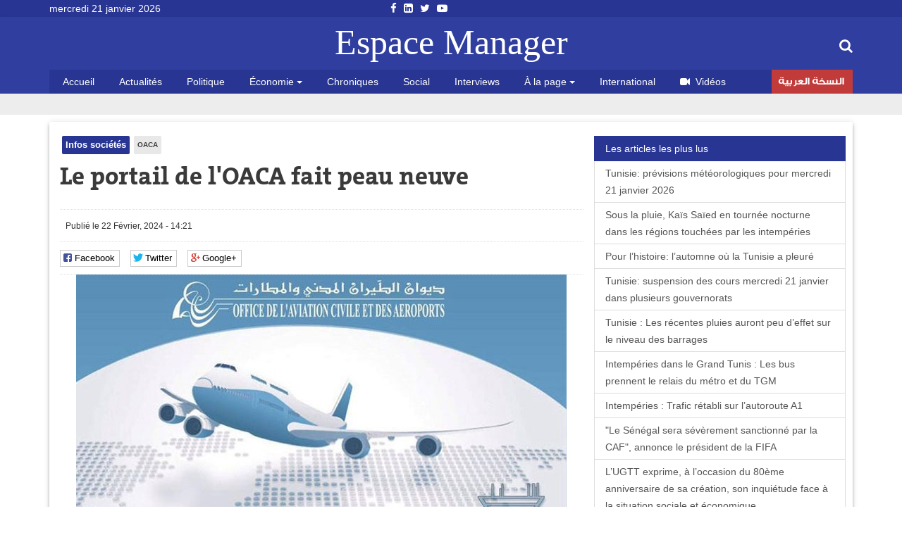

--- FILE ---
content_type: text/html; charset=utf-8
request_url: https://www.espacemanager.com/le-portail-de-loaca-fait-peau-neuve.html
body_size: 9747
content:
<!DOCTYPE html>
<html lang="fr" dir="ltr">
<head>
<title>Le portail de l'OACA fait peau neuve</title>
<meta http-equiv="Content-Type" content="text/html; charset=utf-8" />
<script src="https://www.google.com/recaptcha/api.js?hl=fr" async="async" defer="defer"></script>
<meta property="og:image" content="https://www.espacemanager.com/sites/default/files/oaca_portail.jpg" />
<link rel="shortcut icon" href="https://www.espacemanager.com/sites/all/themes/journal/favicon.ico" type="image/vnd.microsoft.icon" />
<meta name="description" content="L’Office de l’Aviation Civile et des Aéroports (OACA) a lancé, aujourd’hui, un nouveau portail qui comprend 7 sites annexes relatifs à ses aéroports, permettant un accès aux horaires des dessertes et" />
<meta property="og:site_name" content="Espace Manager" />
<meta property="og:type" content="article" />
<meta property="og:url" content="https://www.espacemanager.com/le-portail-de-loaca-fait-peau-neuve.html" />
<meta property="og:title" content="Le portail de l&#039;OACA fait peau neuve" />
<meta property="og:description" content="L’Office de l’Aviation Civile et des Aéroports (OACA) a lancé, aujourd’hui, un nouveau portail qui comprend 7 sites annexes relatifs à ses aéroports, permettant un accès aux horaires des dessertes et" />
<meta name="twitter:card" content="summary" />
<meta name="twitter:url" content="https://www.espacemanager.com/le-portail-de-loaca-fait-peau-neuve.html" />
<meta name="twitter:title" content="Le portail de l&#039;OACA fait peau neuve" />
<meta name="twitter:description" content="L’Office de l’Aviation Civile et des Aéroports (OACA) a lancé, aujourd’hui, un nouveau portail qui comprend 7 sites annexes relatifs à ses aéroports, permettant un accès aux horaires des dessertes et" />
<meta property="fb:app_id" content="534386089917286" />
<meta property="article:publisher" content="https://www.facebook.com/espacemanager" />
<meta property="og:site_name" content="Espacemanager"/>
<meta property="og:type" content="article"> 
<meta name="viewport" content="width=device-width, initial-scale=1.0">

<style>
@import url("https://www.espacemanager.com/sites/all/modules/scald/modules/fields/mee/css/editor-global.css?t98b1g");
</style>
<style>
@import url("https://www.espacemanager.com/sites/default/files/honeypot/honeypot.css?t98b1g");
</style>
<link type="text/css" rel="stylesheet" href="https://maxcdn.bootstrapcdn.com/font-awesome/4.7.0/css/font-awesome.min.css" media="all" />
<style>
@import url("https://www.espacemanager.com/sites/all/themes/journal/css/social.css?t98b1g");
</style>
<link type="text/css" rel="stylesheet" href="https://cdn.jsdelivr.net/bootstrap/3.3.7/css/bootstrap.min.css" media="all" />
<style>
@import url("https://www.espacemanager.com/sites/all/themes/journal/css/style.css?t98b1g");
</style>
  <!-- HTML5 element support for IE6-8 -->
  <!--[if lt IE 9]>
    <script src="//html5shiv.googlecode.com/svn/trunk/html5.js"></script>
  <![endif]-->
<script src="//code.jquery.com/jquery-3.1.1.min.js"></script>
<script>window.jQuery || document.write("<script src='/sites/all/modules/contrib/jquery_update/replace/jquery/3.1/jquery.min.js'>\x3C/script>")</script>
<script src="https://www.espacemanager.com/misc/jquery-extend-3.4.0.js?v=3.1.1"></script>
<script src="https://www.espacemanager.com/misc/jquery-html-prefilter-3.5.0-backport.js?v=3.1.1"></script>
<script src="https://www.espacemanager.com/misc/jquery.once.js?v=1.2"></script>
<script>var googletag = googletag || {};
googletag.cmd = googletag.cmd || [];
googletag.slots = googletag.slots || {};</script>
<script src="https://www.googletagservices.com/tag/js/gpt.js"></script>
<script src="https://www.espacemanager.com/misc/drupal.js?t98b1g"></script>
<script src="//code.jquery.com/ui/1.10.2/jquery-ui.min.js"></script>
<script>window.jQuery.ui || document.write("<script src='/sites/all/modules/contrib/jquery_update/replace/ui/ui/minified/jquery-ui.min.js'>\x3C/script>")</script>
<script src="https://www.espacemanager.com/misc/ui/jquery.ui.position-1.13.0-backport.js?v=1.10.2"></script>
<script>googletag.slots["leaderboard"] = googletag.defineSlot("/99361613/Leaderboard", [1000, 300], "dfp-ad-leaderboard")
  .addService(googletag.pubads());</script>
<script src="https://www.espacemanager.com/sites/all/modules/contrib/jquery_update/replace/ui/external/jquery.cookie.js?v=67fb34f6a866c40d0570"></script>
<script src="https://www.espacemanager.com/sites/all/modules/contrib/jquery_update/replace/jquery.form/4/jquery.form.min.js?v=4.2.1"></script>
<script>googletag.slots["halfage"] = googletag.defineSlot("/99361613/halfpage", [300, 600], "dfp-ad-halfage")
  .addService(googletag.pubads());</script>
<script>googletag.slots["square"] = googletag.defineSlot("/99361613/Square", [300, 250], "dfp-ad-square")
  .addService(googletag.pubads())
  .set("adsense_ad_types", "text_image");</script>
<script src="https://www.espacemanager.com/misc/ajax.js?v=7.91"></script>
<script src="https://cdn.jsdelivr.net/bootstrap/3.3.7/js/bootstrap.min.js"></script>
<script>googletag.cmd.push(function() {
  googletag.pubads().enableAsyncRendering();
  googletag.pubads().enableSingleRequest();
  googletag.pubads().collapseEmptyDivs();
});

googletag.enableServices();</script>
<script src="https://www.espacemanager.com/sites/default/files/languages/fr_afpITPL0DNjuH8sqNpjrwZxx2T81Q3ank2Kix5hHGZw.js?t98b1g"></script>
<script src="https://www.espacemanager.com/sites/all/modules/scald/modules/providers/scald_image/scald_image.js?t98b1g"></script>
<script src="https://www.espacemanager.com/sites/all/modules/contrib/captcha/captcha.js?t98b1g"></script>
<script src="https://www.espacemanager.com/sites/all/modules/custom/devise/js/jquery.currency.js?t98b1g"></script>
<script src="https://www.espacemanager.com/sites/all/modules/custom/devise/js/jquery.currency.localization.en_US.js?t98b1g"></script>
<script>jQuery(document).ready(function(){
		  			    var popular = [
        "EUR", "USD", "RUB", "JPY", "GBP","TND",
    ];
		
		  jQuery("#currency-widget").currency({
	         // Popular currenices
        fromPopular: popular,
        // Popular currenices
        toPopular: popular,
			  copyright: false,
			   quantity: 1,
        // Currency exchange from
        from: "EUR",
        // Currency exchange to
        to: "TND",
        // The number of digits after the decimal point
        decimals: 4,
        // Disable loading image
        loadingImage: false,
			  
		  });
		  
		  
		  
		  });</script>
<script src="https://www.espacemanager.com/sites/all/modules/contrib/search_autocomplete/js/jquery.autocomplete.js?t98b1g"></script>
<script src="https://www.espacemanager.com/misc/textarea.js?v=7.91"></script>
<script src="https://www.espacemanager.com/sites/all/themes/bootstrap/js/misc/_progress.js?v=7.91"></script>
<script src="https://www.espacemanager.com/sites/all/modules/contrib/ajax_comments/ajax_comments.js?t98b1g"></script>
<script src="https://cdnjs.cloudflare.com/ajax/libs/jquery.lazyloadxt/1.0.5/jquery.lazyloadxt.min.js"></script>
<script src="https://cdnjs.cloudflare.com/ajax/libs/bootstrap-validator/0.4.5/js/bootstrapvalidator.min.js"></script>
<script src="https://www.espacemanager.com/sites/all/themes/journal/js/custom.js?t98b1g"></script>
<script src="https://www.espacemanager.com/sites/all/themes/journal/js/social.js?t98b1g"></script>
<script>jQuery.extend(Drupal.settings, {"basePath":"\/","pathPrefix":"","setHasJsCookie":0,"ajaxPageState":{"theme":"journal","theme_token":"QKqv2PuTciJrpHpMjQqUkmij8RTtMB02e1_pR53cgIA","jquery_version":"3.1","js":{"sites\/all\/modules\/addthis\/addthis.js":1,"\/\/code.jquery.com\/jquery-3.1.1.min.js":1,"0":1,"misc\/jquery-extend-3.4.0.js":1,"misc\/jquery-html-prefilter-3.5.0-backport.js":1,"misc\/jquery.once.js":1,"1":1,"https:\/\/www.googletagservices.com\/tag\/js\/gpt.js":1,"misc\/drupal.js":1,"\/\/code.jquery.com\/ui\/1.10.2\/jquery-ui.min.js":1,"2":1,"misc\/ui\/jquery.ui.position-1.13.0-backport.js":1,"3":1,"sites\/all\/modules\/contrib\/jquery_update\/replace\/ui\/external\/jquery.cookie.js":1,"sites\/all\/modules\/contrib\/jquery_update\/replace\/jquery.form\/4\/jquery.form.min.js":1,"4":1,"5":1,"misc\/ajax.js":1,"https:\/\/cdn.jsdelivr.net\/bootstrap\/3.3.7\/js\/bootstrap.min.js":1,"6":1,"public:\/\/languages\/fr_afpITPL0DNjuH8sqNpjrwZxx2T81Q3ank2Kix5hHGZw.js":1,"sites\/all\/modules\/scald\/modules\/providers\/scald_image\/scald_image.js":1,"sites\/all\/modules\/contrib\/captcha\/captcha.js":1,"sites\/all\/modules\/custom\/devise\/js\/jquery.currency.js":1,"sites\/all\/modules\/custom\/devise\/js\/jquery.currency.localization.en_US.js":1,"7":1,"sites\/all\/modules\/contrib\/search_autocomplete\/js\/jquery.autocomplete.js":1,"misc\/textarea.js":1,"sites\/all\/themes\/bootstrap\/js\/misc\/_progress.js":1,"sites\/all\/modules\/contrib\/ajax_comments\/ajax_comments.js":1,"https:\/\/cdnjs.cloudflare.com\/ajax\/libs\/jquery.lazyloadxt\/1.0.5\/jquery.lazyloadxt.min.js":1,"https:\/\/cdnjs.cloudflare.com\/ajax\/libs\/bootstrap-validator\/0.4.5\/js\/bootstrapvalidator.min.js":1,"sites\/all\/themes\/journal\/js\/custom.js":1,"sites\/all\/themes\/journal\/js\/social.js":1},"css":{"sites\/all\/modules\/scald\/modules\/fields\/mee\/css\/editor-global.css":1,"public:\/\/honeypot\/honeypot.css":1,"https:\/\/maxcdn.bootstrapcdn.com\/font-awesome\/4.7.0\/css\/font-awesome.min.css":1,"sites\/all\/themes\/journal\/css\/social.css":1,"https:\/\/cdn.jsdelivr.net\/bootstrap\/3.3.7\/css\/bootstrap.min.css":1,"sites\/all\/themes\/journal\/css\/style.css":1}},"video_filter":{"url":{"ckeditor":"\/video_filter\/dashboard\/ckeditor"},"instructions_url":"\/video_filter\/instructions","modulepath":"sites\/all\/modules\/contrib\/video_filter"},"better_exposed_filters":{"views":{"popular":{"displays":{"populaires":{"filters":[]}}},"frontpage":{"displays":{"fil_actu":{"filters":[]},"block_tags":{"filters":[]},"block_related":{"filters":[]}}}}},"search_autocomplete":{"form3":{"selector":"#edit-search-block-form--2","minChars":"2","max_sug":"10","type":"internal","datas":"https:\/\/www.espacemanager.com\/search_autocomplete\/autocomplete\/3\/","fid":"3","theme":"minimal","auto_submit":"1","auto_redirect":"1"}},"urlIsAjaxTrusted":{"\/le-portail-de-loaca-fait-peau-neuve.html":true,"\/system\/ajax":true,"\/comment\/reply\/118779":true},"ajax":{"edit-ajax-comments-reply-form-118779-0-0":{"callback":"ajax_comments_submit_js","wrapper":"ajax-comments-reply-form-118779-0-0","method":"replaceWith","effect":"fade","event":"mousedown","keypress":true,"prevent":"click","url":"\/system\/ajax","submit":{"_triggering_element_name":"op","_triggering_element_value":"Enregistrer"}}},"bootstrap":{"anchorsFix":"0","anchorsSmoothScrolling":"0","formHasError":1,"popoverEnabled":1,"popoverOptions":{"animation":1,"html":0,"placement":"right","selector":"","trigger":"click","triggerAutoclose":1,"title":"","content":"","delay":0,"container":"body"},"tooltipEnabled":1,"tooltipOptions":{"animation":1,"html":0,"placement":"auto left","selector":"","trigger":"hover focus","delay":0,"container":"body"}}});</script>
<!-- Global site tag (gtag.js) - Google Analytics -->
<script async src="https://www.googletagmanager.com/gtag/js?id=UA-2748545-1"></script>
<script>
  window.dataLayer = window.dataLayer || [];
  function gtag(){dataLayer.push(arguments);}
  gtag('js', new Date());

  gtag('config', 'UA-2748545-1');
</script>

</head>
<body>
    <div id="page" class="full">
         <header id="header">
      <div class="middle2">
         <div class="row clear">
              <div class="region region-header">
    <section id="block-topheader-topheader" class="block block-topheader clearfix">
        <div class='col-md-3 today'>mercredi 21 janvier 2026</div><div class='col-md-3 social-top'><ul class="social-m"><li class="first leaf"><a href="https://fr-fr.facebook.com/espacemanager/"><i class="fa fa-facebook"></i></a></li>
<li class="leaf"><a href="https://#"><i class="fa fa-linkedin-square"></i></a></li>
<li class="leaf"><a href="https://twitter.com/espacemanager?lang=fr"><i class="fa fa-twitter"></i></a></li>
<li class="last leaf"><a href="https://www.youtube.com/channel/UCu6Tu_RlkABQ9kgDq-hVlQw"><i class="fa fa-youtube-play"></i></a></li>
</ul></div></section>  </div>
		
         </div>
      </div>
      <div class="navbar-inner">
         <div class="row clear mainnav">
                        <div class="logo">
               <a href="/">
                  Espace Manager
               </a>
            </div>
                          <div class="region region-search">
    <section id="moteur" class="troc-search navbar-collapse collapse">
        <form class="form-search content-search form-search content-search" action="/le-portail-de-loaca-fait-peau-neuve.html" method="post" id="search-block-form" accept-charset="UTF-8"><div><div class="search-box">
   
    <div class="input-append"><input title="Indiquer les termes à rechercher" placeholder="Mot clé, ex: loi de finances 2018, Youssef Chahed" class="form-control form-text" type="text" id="edit-search-block-form--2" name="search_block_form" value="" size="15" maxlength="128" /><span class="icon-magnifier search-icon"><i class="fa fa-search" aria-hidden="true"></i></span></div><div class="form-actions form-wrapper form-group" id="edit-actions--2"><button class="element-invisible btn btn-primary form-submit" type="submit" id="edit-submit" name="op" value="Rechercher">Rechercher</button>
</div><input type="hidden" name="form_build_id" value="form-jE3DFp03didvV3NrZjXM1IeovdmGuGJ-Rv5Y6uOCzRc" />
<input type="hidden" name="form_id" value="search_block_form" />
</div>
</div></form></section>  </div>
                          <div class="region region-navigation">
    <nav id="menu" class="main-menu">
<ul class="sf-menu"><li class="first leaf"><a href="/" rel="nofollow" class="accueil">Accueil</a></li>
<li class="leaf"><a href="/actualites.html">Actualités</a></li>
<li class="leaf"><a href="/politique.html">Politique</a></li>
<li class="expanded dropdown"><a href="/economie" class="dropdown-toggle" data-toggle="dropdown">Économie <span class="caret"></span></a><ul class="dropdown-menu"><li class="first leaf"><a href="/finance.html">Finance</a></li>
<li class="leaf"><a href="/infos-societes.html">Infos sociétés</a></li>
<li class="leaf"><a href="/macro.html">Macro</a></li>
<li class="last leaf"><a href="/marketing.html">Marketing</a></li>
</ul></li>
<li class="leaf"><a href="/chroniques.html">Chroniques</a></li>
<li class="leaf"><a href="/social.html">Social</a></li>
<li class="leaf"><a href="/interviews.html">Interviews</a></li>
<li class="expanded dropdown"><a href="http://#" class="dropdown-toggle" data-toggle="dropdown">À la page <span class="caret"></span></a><ul class="dropdown-menu"><li class="first leaf"><a href="/auto.html">Auto</a></li>
<li class="leaf"><a href="/communiques.html">Communiqués</a></li>
<li class="leaf"><a href="/divers.html">Divers</a></li>
<li class="leaf"><a href="/high-tech.html">High Tech</a></li>
<li class="last leaf"><a href="/sport.html">Sport</a></li>
</ul></li>
<li class="leaf"><a href="/international.html">International</a></li>
<li class="leaf"><a href="/videos.html" id="fa fa-video-camera"><i class="fa fa-video-camera"></i>Vidéos</a></li>
<li class="last leaf arabe"><a href="https://ar.espacemanager.com/" target="_blank">النسخة العربية</a></li>
</ul></nav>

  </div>
         </div>
      </div>
   </header>
      <div class="clear">
        <div class="region region-leaderboard">
    <section id="block-dfp-leaderboard" class="block block-dfp clearfix">
        <div id="dfp-ad-leaderboard-wrapper" class="dfp-tag-wrapper">
<div  id="dfp-ad-leaderboard" class="dfp-tag-wrapper">
    <script type="text/javascript">
    googletag.cmd.push(function() {
      googletag.display("dfp-ad-leaderboard");
    });
  </script>
</div>
</div></section>  </div>
         </div>
   <div class="row clear">
            <div class="bannver">
         <div id="dfloatban">
                     </div>
      </div>
            <div class="page-content-articles mdl-shadow mdl-corner">
         <div class="row clearfix page-interne">
                                                    <div class="article_normal col-lg-9 col-md-9 col-sm-12 col-xs-12 no-padding">
   <article>
   
            <div class="">
      <ul class="tags">
	<li class="first-tag"><a href="/infos-societes.html">Infos sociétés</a></li>
			  <li><a href="/oaca.html">OACA</a></li>
	</ul></div>
            <div class="">
         <h1 class="tt32">Le portail de l&#039;OACA fait peau neuve</h1>
      </div>
      <div class="clear">
                  <div class="entry-meta">
            <span class="published"><i class="icon-time first-i"></i>Publié le 22 Février, 2024 - 14:21 </span> 
         </div>
         <div class="meta">
            <div class="social-likes" data-url="https://www.espacemanager.com/le-portail-de-loaca-fait-peau-neuve.html" data-title="Le portail de l'OACA fait peau neuve">
               <div class="facebook" title="Share link on Facebook">Facebook</div>
               <div class="twitter" data-via="espacemanager" data-related="EM" title="Share link on Twitter">Twitter</div>
	       <div class="plusone" title="Share link on Google+">Google+</div>
            </div>
         </div>
                  <!--div class="pub160">
	    <ins data-revive-zoneid="3" data-revive-ct0="{clickurl_enc}" data-revive-id="4f8c45ad966af6bdb6bf40382fb16e60"></ins>
	    <script async src="//ads.espacemanager.com/www/delivery/asyncjs.php"></script>
         </div>-->
      </div>
      <div class="posts">
                                                                                 <center><img class="img-responsive" data-src="/sites/default/files/oaca_portail.jpg" alt="Le portail de l&#039;OACA fait peau neuve" /></center>
                           <div class="field field-name-body field-type-text-with-summary field-label-hidden"><div class="field-items"><div class="field-item even"><p class="rtejustify">L’Office de l’Aviation Civile et des Aéroports (OACA) a lancé, aujourd’hui, un nouveau portail qui comprend 7 sites annexes relatifs à ses aéroports, permettant un accès aux horaires des dessertes et aux procédures de voyage ainsi qu’à toutes les informations portant sur la spécificité de chaque aéroport et aux cartes interactives, selon un communiqué publié par l’OACA.</p>
<p class="rtejustify">Ce nouveau portail, disponible sur son site <a href="http://www.oaca.nat.tn">http://www.oaca.nat.tn</a>, comprend aussi un site principal pour faire connaitre les projets de l’Office et trois autres sites professionnels qui concernent la navigation, la sécurité aéronautique et l’aviation civile.</p>
<p class="rtejustify">Également, le portail offre un moult de nouveaux services, dont le paiement électronique pour le recouvrement des frais par les professionnels, la réservation et le paiement à l’avance du parking à l’aéroport Tunis-Carthage dans une première étape, et l’amélioration des services déjà fournis comme les appels d’offre et leurs résultats, et l’accès à l’information.</p>
<p class="rtejustify">Ce portail interactif, qui répond aux normes et spécifications requises, est une source d’informations précises utilisant une technologie et des mécanismes de pointe, gagnant en efficacité et en souplesse la diffusion de l’information.</p>
<p class="rtejustify">A noter que le lancement de ce portail s’inscrit dans le cadre de la stratégique de numérisation et du transport intelligent dans le domaine de l’aviation civile et des aéroports et le développement continu du système d’information et de communication.</p>
</div></div></div><div class="view view-frontpage view-id-frontpage view-display-id-block_related view-dom-id-08301d14547b22595013e5781fe1c6f3">
        
  
  
      <div class="view-content">
       <div class="list-group">
  <span class="list-group-item active">
   <i class="icon-paper-clip"></i> articles similaires 
  </span>
<a href="/aeroport-tunis-carthage-des-cartes-prepayees-pour-le-parking.html" class="list-group-item">Aéroport Tunis-Carthage : des cartes prépayées pour le parking</a>
<a href="/arret-des-poursuites-contre-abderrahmane-tlili-ancien-pdg-de-loaca.html" class="list-group-item">Arrêt des poursuites contre Abderrahmane Tlili, ancien PDG de l'OACA</a>
<a href="/trois-ans-de-prison-contre-quatre-anciens-responsables-de-loaca.html" class="list-group-item">Trois ans de prison contre quatre anciens responsables de l'OACA</a>
<a href="/tav-tunisie-renforce-ses-partenariats-vers-lexcellence-avec-loaca-et-la-dgac.html" class="list-group-item">TAV Tunisie renforce ses partenariats vers l'excellence avec l’OACA et la DGAC</a>
<a href="/habib-toumi-pdg-par-interim-de-loffice-de-laviation-civile-et-des-aeroports.html" class="list-group-item">Habib Toumi PDG par intérim de l'Office de l'Aviation Civile et des Aéroports</a>
</div>

 
    </div>
  
  
  
  
  
  
</div>         <div id="comments" class="blog-comment comment-wrapper comment-wrapper-nid-118779">
<h3 class="text-success">Votre commentaire</h3>
    <section class="col-md-7" id="comment-form-wrapper" class="well">
      <form class="comment-form ajax-comments-reply-form-118779-0-0 ajax-comments-form-add" id="ajax-comments-reply-form-118779-0-0" action="/comment/reply/118779" method="post" accept-charset="UTF-8"><div><div class="form-item form-item-name form-type-textfield form-group"> <label class="control-label" for="edit-name">Votre nom</label>
<input class="form-control form-text" type="text" id="edit-name" name="name" value="" size="30" maxlength="60" /></div><input type="hidden" name="form_build_id" value="form-s8wAh660manLd9HgA3D4FXzNHK9b5CbG7HpcVQf60x4" />
<input type="hidden" name="form_id" value="comment_node_article_form" />
<input type="hidden" name="honeypot_time" value="1769023732|83yifGV59HJ5D5YGAZ0VGpbOgnuxBo1N4BkVyzBvJXs" />
<div class="field-type-text field-name-field-adresse-mail field-widget-text-textfield form-wrapper form-group" id="edit-field-adresse-mail"><div id="field-adresse-mail-add-more-wrapper"><div class="form-item form-item-field-adresse-mail-und-0-value form-type-textfield form-group"> <label class="control-label" for="edit-field-adresse-mail-und-0-value">Adresse mail</label>
<input class="text-full form-control form-text" type="text" id="edit-field-adresse-mail-und-0-value" name="field_adresse_mail[und][0][value]" value="" size="60" maxlength="255" /></div></div></div><div class="form-item form-item-subject form-type-textfield form-group"> <label class="control-label" for="edit-subject">Objet</label>
<input class="form-control form-text" type="text" id="edit-subject" name="subject" value="" size="60" maxlength="64" /></div><div class="field-type-text-long field-name-comment-body field-widget-text-textarea form-wrapper form-group" id="edit-comment-body"><div id="comment-body-add-more-wrapper"><div class="form-item form-item-comment-body-und-0-value form-type-textarea form-group"> <label class="control-label" for="edit-comment-body-und-0-value">commentaire <span class="form-required" title="Ce champ est requis.">*</span></label>
<div class="form-textarea-wrapper resizable"><textarea class="text-full form-control form-textarea required" id="edit-comment-body-und-0-value" name="comment_body[und][0][value]" cols="60" rows="5"></textarea></div></div></div></div><div class="captcha"><input type="hidden" name="captcha_sid" value="489" />
<input type="hidden" name="captcha_token" value="4c2a8daabb6ed3976089a0815aa072cd" />
<input type="hidden" name="captcha_response" value="Google no captcha" />
<div class="g-recaptcha" data-sitekey="6LfFoCcTAAAAAA0RH2dh7gD_STa8fetlfd4kjTqy" data-theme="light" data-type="image"></div></div><div class="form-actions form-wrapper form-group" id="edit-actions"><button type="submit" id="edit-ajax-comments-reply-form-118779-0-0" name="op" value="Enregistrer" class="btn btn-success form-submit icon-before"><span class="icon glyphicon glyphicon-ok" aria-hidden="true"></span>
 Enregistrer</button>
</div><div class="url-textfield"><div class="form-item form-item-url form-type-textfield form-group"> <label class="control-label" for="edit-url">Leave this field blank</label>
<input autocomplete="off" class="form-control form-text" type="text" id="edit-url" name="url" value="" size="20" maxlength="128" /></div></div></div></form>    </section>
<section class="col-md-5"><div id="dfp-ad-halfage-wrapper" class="dfp-tag-wrapper">
<div  id="dfp-ad-halfage" class="dfp-tag-wrapper">
    <script type="text/javascript">
    googletag.cmd.push(function() {
      googletag.display("dfp-ad-halfage");
    });
  </script>
</div>
</div></section>
    <ul class="comments">
<div class="ajax-comment-wrapper ajax-comment-dummy-comment" style="display:none"><div class="form-item form-type-item form-group"></div></div></ul>
</div>      </div>
   </article>
</div>
            <div class="col-lg-3 col-md-3 col-sm-12 col-xs-12 sidebar">
		  <div class="region region-pave">
    <section id="block-dfp-square" class="block block-dfp clearfix">
        <div id="dfp-ad-square-wrapper" class="dfp-tag-wrapper">
<div  id="dfp-ad-square" class="dfp-tag-wrapper">
    <script type="text/javascript">
    googletag.cmd.push(function() {
      googletag.display("dfp-ad-square");
    });
  </script>
</div>
</div></section>  </div>
		  <div class="region region-most">
    <section id="block-views-popular-populaires" class="block block-views clearfix">
        <div class="view view-popular view-id-popular view-display-id-populaires view-dom-id-1d275192320c999a4a81d7e140b2a1af">
        
  
  
      <div class="view-content">
      <div class="list-group">
	<span class="list-group-item active">
		<i class="icon-pushpin"></i> Les articles les plus lus
	</span>
			<a href="/tunisie-previsions-meteorologiques-pour-mercredi-21-janvier-2026.html" class="list-group-item">Tunisie: prévisions météorologiques  pour mercredi 21 janvier 2026</a>
			<a href="/sous-la-pluie-kais-saied-en-tournee-nocturne-dans-les-regions-touchees-par-les-intemperies.html" class="list-group-item">Sous la pluie, Kaïs Saïed en tournée nocturne dans les régions touchées par les intempéries</a>
			<a href="/pour-lhistoire-lautomne-ou-la-tunisie-pleure.html" class="list-group-item">Pour l’histoire: l’automne où la Tunisie a pleuré</a>
			<a href="/tunisie-suspension-des-cours-mercredi-21-janvier-dans-plusieurs-gouvernorats.html" class="list-group-item">Tunisie: suspension des cours mercredi 21 janvier dans plusieurs gouvernorats</a>
			<a href="/tunisie-les-recentes-pluies-auront-peu-deffet-sur-le-niveau-des-barrages.html" class="list-group-item">Tunisie : Les récentes pluies auront peu d’effet sur le niveau des barrages</a>
			<a href="/intemperies-dans-le-grand-tunis-les-bus-prennent-le-relais-du-metro-et-du-tgm.html" class="list-group-item">Intempéries dans le Grand Tunis : Les bus prennent le relais du métro et du TGM</a>
			<a href="/intemperies-trafic-retabli-sur-lautoroute-a1.html" class="list-group-item">Intempéries : Trafic rétabli sur l’autoroute A1</a>
			<a href="/le-senegal-sera-severement-sanctionne-par-la-caf-annonce-le-president-de-la-fifa.html" class="list-group-item">"Le Sénégal sera sévèrement sanctionné par la CAF", annonce le président de la FIFA </a>
			<a href="/lugtt-exprime-loccasion-du-80eme-anniversaire-de-sa-creation-son-inquietude-face-la-situation.html" class="list-group-item">L’UGTT exprime, à l’occasion du 80ème anniversaire de sa création, son inquiétude face à la situation sociale et économique </a>
	</div>    </div>
  
  
  
  
  
  
</div></section>  </div>
            </div>
         </div>
      </div>
   </div>
   <footer id="footer">
      <div class="footer-middle">
         <div class="row clearfix">
              <div class="region region-footer">
    <section class="col-lg-2 block-menu-menu-espace-manager">
      <h4>Espace Manager</h4>
      <ul><li class="first leaf"><a href="/qui-sommes-nous.html">Qui sommes-nous ?</a></li>
<li class="leaf"><a href="/">Recever notre newsletter</a></li>
<li class="leaf"><a href="/kitmedia">Publicité</a></li>
<li class="leaf"><a href="/">Contact</a></li>
<li class="last leaf"><a href="/">Index Actualités</a></li>
</ul></section>
<section class="col-lg-10 block-menu-menu-nos-rubriques">
      <h4>Nos rubriques</h4>
      <ul class="nos-rubriques"><li class="first leaf"><a href="/actualites.html">Actualité Tunisie</a></li>
<li class="leaf"><a href="/auto.html">Auto</a></li>
<li class="leaf"><a href="/chroniques.html">Chroniques</a></li>
<li class="leaf"><a href="/communiques.html">Communiqués</a></li>
<li class="leaf"><a href="/divers.html">Divers</a></li>
<li class="leaf"><a href="/finance.html">Finance</a></li>
<li class="leaf"><a href="/high-tech.html">High tech</a></li>
<li class="leaf"><a href="/macro.html">Macro</a></li>
<li class="last leaf"><a href="/sport.html">Sport</a></li>
</ul></section>
  </div>
         </div>
      </div>
      <div class="footer-last">
         <div class="row clearfix">
              <div class="region region-copyright">
    <section id="block-menu-menu-social-icons" class="block block-menu clearfix">
        <ul class="social-m"><li class="first leaf"><a href="https://fr-fr.facebook.com/espacemanager/"><i class="fa fa-facebook"></i></a></li>
<li class="leaf"><a href="https://#"><i class="fa fa-linkedin-square"></i></a></li>
<li class="leaf"><a href="https://twitter.com/espacemanager?lang=fr"><i class="fa fa-twitter"></i></a></li>
<li class="last leaf"><a href="https://www.youtube.com/channel/UCu6Tu_RlkABQ9kgDq-hVlQw"><i class="fa fa-youtube-play"></i></a></li>
</ul></section><section id="block-copyright-copyright" class="block block-copyright clearfix">
        © 2007- 2026 Espace Manager Tous les droits réservés | F5´it with <i class="glyphicon glyphicon-heart"></i></section>  </div>
         </div>
      </div>
   </footer>
</div>
  <script src="https://www.espacemanager.com/sites/all/modules/addthis/addthis.js?t98b1g"></script>
</body>
</html>


--- FILE ---
content_type: text/html; charset=utf-8
request_url: https://www.google.com/recaptcha/api2/anchor?ar=1&k=6LfFoCcTAAAAAA0RH2dh7gD_STa8fetlfd4kjTqy&co=aHR0cHM6Ly93d3cuZXNwYWNlbWFuYWdlci5jb206NDQz&hl=fr&type=image&v=PoyoqOPhxBO7pBk68S4YbpHZ&theme=light&size=normal&anchor-ms=20000&execute-ms=30000&cb=hdoazoajrjpx
body_size: 49557
content:
<!DOCTYPE HTML><html dir="ltr" lang="fr"><head><meta http-equiv="Content-Type" content="text/html; charset=UTF-8">
<meta http-equiv="X-UA-Compatible" content="IE=edge">
<title>reCAPTCHA</title>
<style type="text/css">
/* cyrillic-ext */
@font-face {
  font-family: 'Roboto';
  font-style: normal;
  font-weight: 400;
  font-stretch: 100%;
  src: url(//fonts.gstatic.com/s/roboto/v48/KFO7CnqEu92Fr1ME7kSn66aGLdTylUAMa3GUBHMdazTgWw.woff2) format('woff2');
  unicode-range: U+0460-052F, U+1C80-1C8A, U+20B4, U+2DE0-2DFF, U+A640-A69F, U+FE2E-FE2F;
}
/* cyrillic */
@font-face {
  font-family: 'Roboto';
  font-style: normal;
  font-weight: 400;
  font-stretch: 100%;
  src: url(//fonts.gstatic.com/s/roboto/v48/KFO7CnqEu92Fr1ME7kSn66aGLdTylUAMa3iUBHMdazTgWw.woff2) format('woff2');
  unicode-range: U+0301, U+0400-045F, U+0490-0491, U+04B0-04B1, U+2116;
}
/* greek-ext */
@font-face {
  font-family: 'Roboto';
  font-style: normal;
  font-weight: 400;
  font-stretch: 100%;
  src: url(//fonts.gstatic.com/s/roboto/v48/KFO7CnqEu92Fr1ME7kSn66aGLdTylUAMa3CUBHMdazTgWw.woff2) format('woff2');
  unicode-range: U+1F00-1FFF;
}
/* greek */
@font-face {
  font-family: 'Roboto';
  font-style: normal;
  font-weight: 400;
  font-stretch: 100%;
  src: url(//fonts.gstatic.com/s/roboto/v48/KFO7CnqEu92Fr1ME7kSn66aGLdTylUAMa3-UBHMdazTgWw.woff2) format('woff2');
  unicode-range: U+0370-0377, U+037A-037F, U+0384-038A, U+038C, U+038E-03A1, U+03A3-03FF;
}
/* math */
@font-face {
  font-family: 'Roboto';
  font-style: normal;
  font-weight: 400;
  font-stretch: 100%;
  src: url(//fonts.gstatic.com/s/roboto/v48/KFO7CnqEu92Fr1ME7kSn66aGLdTylUAMawCUBHMdazTgWw.woff2) format('woff2');
  unicode-range: U+0302-0303, U+0305, U+0307-0308, U+0310, U+0312, U+0315, U+031A, U+0326-0327, U+032C, U+032F-0330, U+0332-0333, U+0338, U+033A, U+0346, U+034D, U+0391-03A1, U+03A3-03A9, U+03B1-03C9, U+03D1, U+03D5-03D6, U+03F0-03F1, U+03F4-03F5, U+2016-2017, U+2034-2038, U+203C, U+2040, U+2043, U+2047, U+2050, U+2057, U+205F, U+2070-2071, U+2074-208E, U+2090-209C, U+20D0-20DC, U+20E1, U+20E5-20EF, U+2100-2112, U+2114-2115, U+2117-2121, U+2123-214F, U+2190, U+2192, U+2194-21AE, U+21B0-21E5, U+21F1-21F2, U+21F4-2211, U+2213-2214, U+2216-22FF, U+2308-230B, U+2310, U+2319, U+231C-2321, U+2336-237A, U+237C, U+2395, U+239B-23B7, U+23D0, U+23DC-23E1, U+2474-2475, U+25AF, U+25B3, U+25B7, U+25BD, U+25C1, U+25CA, U+25CC, U+25FB, U+266D-266F, U+27C0-27FF, U+2900-2AFF, U+2B0E-2B11, U+2B30-2B4C, U+2BFE, U+3030, U+FF5B, U+FF5D, U+1D400-1D7FF, U+1EE00-1EEFF;
}
/* symbols */
@font-face {
  font-family: 'Roboto';
  font-style: normal;
  font-weight: 400;
  font-stretch: 100%;
  src: url(//fonts.gstatic.com/s/roboto/v48/KFO7CnqEu92Fr1ME7kSn66aGLdTylUAMaxKUBHMdazTgWw.woff2) format('woff2');
  unicode-range: U+0001-000C, U+000E-001F, U+007F-009F, U+20DD-20E0, U+20E2-20E4, U+2150-218F, U+2190, U+2192, U+2194-2199, U+21AF, U+21E6-21F0, U+21F3, U+2218-2219, U+2299, U+22C4-22C6, U+2300-243F, U+2440-244A, U+2460-24FF, U+25A0-27BF, U+2800-28FF, U+2921-2922, U+2981, U+29BF, U+29EB, U+2B00-2BFF, U+4DC0-4DFF, U+FFF9-FFFB, U+10140-1018E, U+10190-1019C, U+101A0, U+101D0-101FD, U+102E0-102FB, U+10E60-10E7E, U+1D2C0-1D2D3, U+1D2E0-1D37F, U+1F000-1F0FF, U+1F100-1F1AD, U+1F1E6-1F1FF, U+1F30D-1F30F, U+1F315, U+1F31C, U+1F31E, U+1F320-1F32C, U+1F336, U+1F378, U+1F37D, U+1F382, U+1F393-1F39F, U+1F3A7-1F3A8, U+1F3AC-1F3AF, U+1F3C2, U+1F3C4-1F3C6, U+1F3CA-1F3CE, U+1F3D4-1F3E0, U+1F3ED, U+1F3F1-1F3F3, U+1F3F5-1F3F7, U+1F408, U+1F415, U+1F41F, U+1F426, U+1F43F, U+1F441-1F442, U+1F444, U+1F446-1F449, U+1F44C-1F44E, U+1F453, U+1F46A, U+1F47D, U+1F4A3, U+1F4B0, U+1F4B3, U+1F4B9, U+1F4BB, U+1F4BF, U+1F4C8-1F4CB, U+1F4D6, U+1F4DA, U+1F4DF, U+1F4E3-1F4E6, U+1F4EA-1F4ED, U+1F4F7, U+1F4F9-1F4FB, U+1F4FD-1F4FE, U+1F503, U+1F507-1F50B, U+1F50D, U+1F512-1F513, U+1F53E-1F54A, U+1F54F-1F5FA, U+1F610, U+1F650-1F67F, U+1F687, U+1F68D, U+1F691, U+1F694, U+1F698, U+1F6AD, U+1F6B2, U+1F6B9-1F6BA, U+1F6BC, U+1F6C6-1F6CF, U+1F6D3-1F6D7, U+1F6E0-1F6EA, U+1F6F0-1F6F3, U+1F6F7-1F6FC, U+1F700-1F7FF, U+1F800-1F80B, U+1F810-1F847, U+1F850-1F859, U+1F860-1F887, U+1F890-1F8AD, U+1F8B0-1F8BB, U+1F8C0-1F8C1, U+1F900-1F90B, U+1F93B, U+1F946, U+1F984, U+1F996, U+1F9E9, U+1FA00-1FA6F, U+1FA70-1FA7C, U+1FA80-1FA89, U+1FA8F-1FAC6, U+1FACE-1FADC, U+1FADF-1FAE9, U+1FAF0-1FAF8, U+1FB00-1FBFF;
}
/* vietnamese */
@font-face {
  font-family: 'Roboto';
  font-style: normal;
  font-weight: 400;
  font-stretch: 100%;
  src: url(//fonts.gstatic.com/s/roboto/v48/KFO7CnqEu92Fr1ME7kSn66aGLdTylUAMa3OUBHMdazTgWw.woff2) format('woff2');
  unicode-range: U+0102-0103, U+0110-0111, U+0128-0129, U+0168-0169, U+01A0-01A1, U+01AF-01B0, U+0300-0301, U+0303-0304, U+0308-0309, U+0323, U+0329, U+1EA0-1EF9, U+20AB;
}
/* latin-ext */
@font-face {
  font-family: 'Roboto';
  font-style: normal;
  font-weight: 400;
  font-stretch: 100%;
  src: url(//fonts.gstatic.com/s/roboto/v48/KFO7CnqEu92Fr1ME7kSn66aGLdTylUAMa3KUBHMdazTgWw.woff2) format('woff2');
  unicode-range: U+0100-02BA, U+02BD-02C5, U+02C7-02CC, U+02CE-02D7, U+02DD-02FF, U+0304, U+0308, U+0329, U+1D00-1DBF, U+1E00-1E9F, U+1EF2-1EFF, U+2020, U+20A0-20AB, U+20AD-20C0, U+2113, U+2C60-2C7F, U+A720-A7FF;
}
/* latin */
@font-face {
  font-family: 'Roboto';
  font-style: normal;
  font-weight: 400;
  font-stretch: 100%;
  src: url(//fonts.gstatic.com/s/roboto/v48/KFO7CnqEu92Fr1ME7kSn66aGLdTylUAMa3yUBHMdazQ.woff2) format('woff2');
  unicode-range: U+0000-00FF, U+0131, U+0152-0153, U+02BB-02BC, U+02C6, U+02DA, U+02DC, U+0304, U+0308, U+0329, U+2000-206F, U+20AC, U+2122, U+2191, U+2193, U+2212, U+2215, U+FEFF, U+FFFD;
}
/* cyrillic-ext */
@font-face {
  font-family: 'Roboto';
  font-style: normal;
  font-weight: 500;
  font-stretch: 100%;
  src: url(//fonts.gstatic.com/s/roboto/v48/KFO7CnqEu92Fr1ME7kSn66aGLdTylUAMa3GUBHMdazTgWw.woff2) format('woff2');
  unicode-range: U+0460-052F, U+1C80-1C8A, U+20B4, U+2DE0-2DFF, U+A640-A69F, U+FE2E-FE2F;
}
/* cyrillic */
@font-face {
  font-family: 'Roboto';
  font-style: normal;
  font-weight: 500;
  font-stretch: 100%;
  src: url(//fonts.gstatic.com/s/roboto/v48/KFO7CnqEu92Fr1ME7kSn66aGLdTylUAMa3iUBHMdazTgWw.woff2) format('woff2');
  unicode-range: U+0301, U+0400-045F, U+0490-0491, U+04B0-04B1, U+2116;
}
/* greek-ext */
@font-face {
  font-family: 'Roboto';
  font-style: normal;
  font-weight: 500;
  font-stretch: 100%;
  src: url(//fonts.gstatic.com/s/roboto/v48/KFO7CnqEu92Fr1ME7kSn66aGLdTylUAMa3CUBHMdazTgWw.woff2) format('woff2');
  unicode-range: U+1F00-1FFF;
}
/* greek */
@font-face {
  font-family: 'Roboto';
  font-style: normal;
  font-weight: 500;
  font-stretch: 100%;
  src: url(//fonts.gstatic.com/s/roboto/v48/KFO7CnqEu92Fr1ME7kSn66aGLdTylUAMa3-UBHMdazTgWw.woff2) format('woff2');
  unicode-range: U+0370-0377, U+037A-037F, U+0384-038A, U+038C, U+038E-03A1, U+03A3-03FF;
}
/* math */
@font-face {
  font-family: 'Roboto';
  font-style: normal;
  font-weight: 500;
  font-stretch: 100%;
  src: url(//fonts.gstatic.com/s/roboto/v48/KFO7CnqEu92Fr1ME7kSn66aGLdTylUAMawCUBHMdazTgWw.woff2) format('woff2');
  unicode-range: U+0302-0303, U+0305, U+0307-0308, U+0310, U+0312, U+0315, U+031A, U+0326-0327, U+032C, U+032F-0330, U+0332-0333, U+0338, U+033A, U+0346, U+034D, U+0391-03A1, U+03A3-03A9, U+03B1-03C9, U+03D1, U+03D5-03D6, U+03F0-03F1, U+03F4-03F5, U+2016-2017, U+2034-2038, U+203C, U+2040, U+2043, U+2047, U+2050, U+2057, U+205F, U+2070-2071, U+2074-208E, U+2090-209C, U+20D0-20DC, U+20E1, U+20E5-20EF, U+2100-2112, U+2114-2115, U+2117-2121, U+2123-214F, U+2190, U+2192, U+2194-21AE, U+21B0-21E5, U+21F1-21F2, U+21F4-2211, U+2213-2214, U+2216-22FF, U+2308-230B, U+2310, U+2319, U+231C-2321, U+2336-237A, U+237C, U+2395, U+239B-23B7, U+23D0, U+23DC-23E1, U+2474-2475, U+25AF, U+25B3, U+25B7, U+25BD, U+25C1, U+25CA, U+25CC, U+25FB, U+266D-266F, U+27C0-27FF, U+2900-2AFF, U+2B0E-2B11, U+2B30-2B4C, U+2BFE, U+3030, U+FF5B, U+FF5D, U+1D400-1D7FF, U+1EE00-1EEFF;
}
/* symbols */
@font-face {
  font-family: 'Roboto';
  font-style: normal;
  font-weight: 500;
  font-stretch: 100%;
  src: url(//fonts.gstatic.com/s/roboto/v48/KFO7CnqEu92Fr1ME7kSn66aGLdTylUAMaxKUBHMdazTgWw.woff2) format('woff2');
  unicode-range: U+0001-000C, U+000E-001F, U+007F-009F, U+20DD-20E0, U+20E2-20E4, U+2150-218F, U+2190, U+2192, U+2194-2199, U+21AF, U+21E6-21F0, U+21F3, U+2218-2219, U+2299, U+22C4-22C6, U+2300-243F, U+2440-244A, U+2460-24FF, U+25A0-27BF, U+2800-28FF, U+2921-2922, U+2981, U+29BF, U+29EB, U+2B00-2BFF, U+4DC0-4DFF, U+FFF9-FFFB, U+10140-1018E, U+10190-1019C, U+101A0, U+101D0-101FD, U+102E0-102FB, U+10E60-10E7E, U+1D2C0-1D2D3, U+1D2E0-1D37F, U+1F000-1F0FF, U+1F100-1F1AD, U+1F1E6-1F1FF, U+1F30D-1F30F, U+1F315, U+1F31C, U+1F31E, U+1F320-1F32C, U+1F336, U+1F378, U+1F37D, U+1F382, U+1F393-1F39F, U+1F3A7-1F3A8, U+1F3AC-1F3AF, U+1F3C2, U+1F3C4-1F3C6, U+1F3CA-1F3CE, U+1F3D4-1F3E0, U+1F3ED, U+1F3F1-1F3F3, U+1F3F5-1F3F7, U+1F408, U+1F415, U+1F41F, U+1F426, U+1F43F, U+1F441-1F442, U+1F444, U+1F446-1F449, U+1F44C-1F44E, U+1F453, U+1F46A, U+1F47D, U+1F4A3, U+1F4B0, U+1F4B3, U+1F4B9, U+1F4BB, U+1F4BF, U+1F4C8-1F4CB, U+1F4D6, U+1F4DA, U+1F4DF, U+1F4E3-1F4E6, U+1F4EA-1F4ED, U+1F4F7, U+1F4F9-1F4FB, U+1F4FD-1F4FE, U+1F503, U+1F507-1F50B, U+1F50D, U+1F512-1F513, U+1F53E-1F54A, U+1F54F-1F5FA, U+1F610, U+1F650-1F67F, U+1F687, U+1F68D, U+1F691, U+1F694, U+1F698, U+1F6AD, U+1F6B2, U+1F6B9-1F6BA, U+1F6BC, U+1F6C6-1F6CF, U+1F6D3-1F6D7, U+1F6E0-1F6EA, U+1F6F0-1F6F3, U+1F6F7-1F6FC, U+1F700-1F7FF, U+1F800-1F80B, U+1F810-1F847, U+1F850-1F859, U+1F860-1F887, U+1F890-1F8AD, U+1F8B0-1F8BB, U+1F8C0-1F8C1, U+1F900-1F90B, U+1F93B, U+1F946, U+1F984, U+1F996, U+1F9E9, U+1FA00-1FA6F, U+1FA70-1FA7C, U+1FA80-1FA89, U+1FA8F-1FAC6, U+1FACE-1FADC, U+1FADF-1FAE9, U+1FAF0-1FAF8, U+1FB00-1FBFF;
}
/* vietnamese */
@font-face {
  font-family: 'Roboto';
  font-style: normal;
  font-weight: 500;
  font-stretch: 100%;
  src: url(//fonts.gstatic.com/s/roboto/v48/KFO7CnqEu92Fr1ME7kSn66aGLdTylUAMa3OUBHMdazTgWw.woff2) format('woff2');
  unicode-range: U+0102-0103, U+0110-0111, U+0128-0129, U+0168-0169, U+01A0-01A1, U+01AF-01B0, U+0300-0301, U+0303-0304, U+0308-0309, U+0323, U+0329, U+1EA0-1EF9, U+20AB;
}
/* latin-ext */
@font-face {
  font-family: 'Roboto';
  font-style: normal;
  font-weight: 500;
  font-stretch: 100%;
  src: url(//fonts.gstatic.com/s/roboto/v48/KFO7CnqEu92Fr1ME7kSn66aGLdTylUAMa3KUBHMdazTgWw.woff2) format('woff2');
  unicode-range: U+0100-02BA, U+02BD-02C5, U+02C7-02CC, U+02CE-02D7, U+02DD-02FF, U+0304, U+0308, U+0329, U+1D00-1DBF, U+1E00-1E9F, U+1EF2-1EFF, U+2020, U+20A0-20AB, U+20AD-20C0, U+2113, U+2C60-2C7F, U+A720-A7FF;
}
/* latin */
@font-face {
  font-family: 'Roboto';
  font-style: normal;
  font-weight: 500;
  font-stretch: 100%;
  src: url(//fonts.gstatic.com/s/roboto/v48/KFO7CnqEu92Fr1ME7kSn66aGLdTylUAMa3yUBHMdazQ.woff2) format('woff2');
  unicode-range: U+0000-00FF, U+0131, U+0152-0153, U+02BB-02BC, U+02C6, U+02DA, U+02DC, U+0304, U+0308, U+0329, U+2000-206F, U+20AC, U+2122, U+2191, U+2193, U+2212, U+2215, U+FEFF, U+FFFD;
}
/* cyrillic-ext */
@font-face {
  font-family: 'Roboto';
  font-style: normal;
  font-weight: 900;
  font-stretch: 100%;
  src: url(//fonts.gstatic.com/s/roboto/v48/KFO7CnqEu92Fr1ME7kSn66aGLdTylUAMa3GUBHMdazTgWw.woff2) format('woff2');
  unicode-range: U+0460-052F, U+1C80-1C8A, U+20B4, U+2DE0-2DFF, U+A640-A69F, U+FE2E-FE2F;
}
/* cyrillic */
@font-face {
  font-family: 'Roboto';
  font-style: normal;
  font-weight: 900;
  font-stretch: 100%;
  src: url(//fonts.gstatic.com/s/roboto/v48/KFO7CnqEu92Fr1ME7kSn66aGLdTylUAMa3iUBHMdazTgWw.woff2) format('woff2');
  unicode-range: U+0301, U+0400-045F, U+0490-0491, U+04B0-04B1, U+2116;
}
/* greek-ext */
@font-face {
  font-family: 'Roboto';
  font-style: normal;
  font-weight: 900;
  font-stretch: 100%;
  src: url(//fonts.gstatic.com/s/roboto/v48/KFO7CnqEu92Fr1ME7kSn66aGLdTylUAMa3CUBHMdazTgWw.woff2) format('woff2');
  unicode-range: U+1F00-1FFF;
}
/* greek */
@font-face {
  font-family: 'Roboto';
  font-style: normal;
  font-weight: 900;
  font-stretch: 100%;
  src: url(//fonts.gstatic.com/s/roboto/v48/KFO7CnqEu92Fr1ME7kSn66aGLdTylUAMa3-UBHMdazTgWw.woff2) format('woff2');
  unicode-range: U+0370-0377, U+037A-037F, U+0384-038A, U+038C, U+038E-03A1, U+03A3-03FF;
}
/* math */
@font-face {
  font-family: 'Roboto';
  font-style: normal;
  font-weight: 900;
  font-stretch: 100%;
  src: url(//fonts.gstatic.com/s/roboto/v48/KFO7CnqEu92Fr1ME7kSn66aGLdTylUAMawCUBHMdazTgWw.woff2) format('woff2');
  unicode-range: U+0302-0303, U+0305, U+0307-0308, U+0310, U+0312, U+0315, U+031A, U+0326-0327, U+032C, U+032F-0330, U+0332-0333, U+0338, U+033A, U+0346, U+034D, U+0391-03A1, U+03A3-03A9, U+03B1-03C9, U+03D1, U+03D5-03D6, U+03F0-03F1, U+03F4-03F5, U+2016-2017, U+2034-2038, U+203C, U+2040, U+2043, U+2047, U+2050, U+2057, U+205F, U+2070-2071, U+2074-208E, U+2090-209C, U+20D0-20DC, U+20E1, U+20E5-20EF, U+2100-2112, U+2114-2115, U+2117-2121, U+2123-214F, U+2190, U+2192, U+2194-21AE, U+21B0-21E5, U+21F1-21F2, U+21F4-2211, U+2213-2214, U+2216-22FF, U+2308-230B, U+2310, U+2319, U+231C-2321, U+2336-237A, U+237C, U+2395, U+239B-23B7, U+23D0, U+23DC-23E1, U+2474-2475, U+25AF, U+25B3, U+25B7, U+25BD, U+25C1, U+25CA, U+25CC, U+25FB, U+266D-266F, U+27C0-27FF, U+2900-2AFF, U+2B0E-2B11, U+2B30-2B4C, U+2BFE, U+3030, U+FF5B, U+FF5D, U+1D400-1D7FF, U+1EE00-1EEFF;
}
/* symbols */
@font-face {
  font-family: 'Roboto';
  font-style: normal;
  font-weight: 900;
  font-stretch: 100%;
  src: url(//fonts.gstatic.com/s/roboto/v48/KFO7CnqEu92Fr1ME7kSn66aGLdTylUAMaxKUBHMdazTgWw.woff2) format('woff2');
  unicode-range: U+0001-000C, U+000E-001F, U+007F-009F, U+20DD-20E0, U+20E2-20E4, U+2150-218F, U+2190, U+2192, U+2194-2199, U+21AF, U+21E6-21F0, U+21F3, U+2218-2219, U+2299, U+22C4-22C6, U+2300-243F, U+2440-244A, U+2460-24FF, U+25A0-27BF, U+2800-28FF, U+2921-2922, U+2981, U+29BF, U+29EB, U+2B00-2BFF, U+4DC0-4DFF, U+FFF9-FFFB, U+10140-1018E, U+10190-1019C, U+101A0, U+101D0-101FD, U+102E0-102FB, U+10E60-10E7E, U+1D2C0-1D2D3, U+1D2E0-1D37F, U+1F000-1F0FF, U+1F100-1F1AD, U+1F1E6-1F1FF, U+1F30D-1F30F, U+1F315, U+1F31C, U+1F31E, U+1F320-1F32C, U+1F336, U+1F378, U+1F37D, U+1F382, U+1F393-1F39F, U+1F3A7-1F3A8, U+1F3AC-1F3AF, U+1F3C2, U+1F3C4-1F3C6, U+1F3CA-1F3CE, U+1F3D4-1F3E0, U+1F3ED, U+1F3F1-1F3F3, U+1F3F5-1F3F7, U+1F408, U+1F415, U+1F41F, U+1F426, U+1F43F, U+1F441-1F442, U+1F444, U+1F446-1F449, U+1F44C-1F44E, U+1F453, U+1F46A, U+1F47D, U+1F4A3, U+1F4B0, U+1F4B3, U+1F4B9, U+1F4BB, U+1F4BF, U+1F4C8-1F4CB, U+1F4D6, U+1F4DA, U+1F4DF, U+1F4E3-1F4E6, U+1F4EA-1F4ED, U+1F4F7, U+1F4F9-1F4FB, U+1F4FD-1F4FE, U+1F503, U+1F507-1F50B, U+1F50D, U+1F512-1F513, U+1F53E-1F54A, U+1F54F-1F5FA, U+1F610, U+1F650-1F67F, U+1F687, U+1F68D, U+1F691, U+1F694, U+1F698, U+1F6AD, U+1F6B2, U+1F6B9-1F6BA, U+1F6BC, U+1F6C6-1F6CF, U+1F6D3-1F6D7, U+1F6E0-1F6EA, U+1F6F0-1F6F3, U+1F6F7-1F6FC, U+1F700-1F7FF, U+1F800-1F80B, U+1F810-1F847, U+1F850-1F859, U+1F860-1F887, U+1F890-1F8AD, U+1F8B0-1F8BB, U+1F8C0-1F8C1, U+1F900-1F90B, U+1F93B, U+1F946, U+1F984, U+1F996, U+1F9E9, U+1FA00-1FA6F, U+1FA70-1FA7C, U+1FA80-1FA89, U+1FA8F-1FAC6, U+1FACE-1FADC, U+1FADF-1FAE9, U+1FAF0-1FAF8, U+1FB00-1FBFF;
}
/* vietnamese */
@font-face {
  font-family: 'Roboto';
  font-style: normal;
  font-weight: 900;
  font-stretch: 100%;
  src: url(//fonts.gstatic.com/s/roboto/v48/KFO7CnqEu92Fr1ME7kSn66aGLdTylUAMa3OUBHMdazTgWw.woff2) format('woff2');
  unicode-range: U+0102-0103, U+0110-0111, U+0128-0129, U+0168-0169, U+01A0-01A1, U+01AF-01B0, U+0300-0301, U+0303-0304, U+0308-0309, U+0323, U+0329, U+1EA0-1EF9, U+20AB;
}
/* latin-ext */
@font-face {
  font-family: 'Roboto';
  font-style: normal;
  font-weight: 900;
  font-stretch: 100%;
  src: url(//fonts.gstatic.com/s/roboto/v48/KFO7CnqEu92Fr1ME7kSn66aGLdTylUAMa3KUBHMdazTgWw.woff2) format('woff2');
  unicode-range: U+0100-02BA, U+02BD-02C5, U+02C7-02CC, U+02CE-02D7, U+02DD-02FF, U+0304, U+0308, U+0329, U+1D00-1DBF, U+1E00-1E9F, U+1EF2-1EFF, U+2020, U+20A0-20AB, U+20AD-20C0, U+2113, U+2C60-2C7F, U+A720-A7FF;
}
/* latin */
@font-face {
  font-family: 'Roboto';
  font-style: normal;
  font-weight: 900;
  font-stretch: 100%;
  src: url(//fonts.gstatic.com/s/roboto/v48/KFO7CnqEu92Fr1ME7kSn66aGLdTylUAMa3yUBHMdazQ.woff2) format('woff2');
  unicode-range: U+0000-00FF, U+0131, U+0152-0153, U+02BB-02BC, U+02C6, U+02DA, U+02DC, U+0304, U+0308, U+0329, U+2000-206F, U+20AC, U+2122, U+2191, U+2193, U+2212, U+2215, U+FEFF, U+FFFD;
}

</style>
<link rel="stylesheet" type="text/css" href="https://www.gstatic.com/recaptcha/releases/PoyoqOPhxBO7pBk68S4YbpHZ/styles__ltr.css">
<script nonce="122sw6jEp1oSttEI2RMCrg" type="text/javascript">window['__recaptcha_api'] = 'https://www.google.com/recaptcha/api2/';</script>
<script type="text/javascript" src="https://www.gstatic.com/recaptcha/releases/PoyoqOPhxBO7pBk68S4YbpHZ/recaptcha__fr.js" nonce="122sw6jEp1oSttEI2RMCrg">
      
    </script></head>
<body><div id="rc-anchor-alert" class="rc-anchor-alert"></div>
<input type="hidden" id="recaptcha-token" value="[base64]">
<script type="text/javascript" nonce="122sw6jEp1oSttEI2RMCrg">
      recaptcha.anchor.Main.init("[\x22ainput\x22,[\x22bgdata\x22,\x22\x22,\[base64]/[base64]/MjU1Ong/[base64]/[base64]/[base64]/[base64]/[base64]/[base64]/[base64]/[base64]/[base64]/[base64]/[base64]/[base64]/[base64]/[base64]/[base64]\\u003d\x22,\[base64]\x22,\x22wqdZw5rDusOxw4vDicKGwrssw6tzw5bDk8KSUTTCjMODOcOiwo9TRcK5bhs4w4Zgw5jCh8KdARJowpIrw4XClGtaw6BYOQdDLMK3PBfClsOvwqDDtGzCiTUkVEQGIcKWf8OCwqXDqxZIdFPClcOPDcOhUXp1BT1Jw6/CnXcnD3oOw7rDt8OMw7l/wrjDsUkeWwksw7PDpSU7wq/DqMOAw6IWw7EgCn7CtsOGS8OYw7ssAsKWw5lYSz/DusOZQcOJWcOjTQfCg2PCpy7DsWvCtsK0GsKyJcOfEFHDsD7DuATDrcO6wovCoMK9w64AWcOdw6BZODHDlEnClm3CpkjDpTA0bVXDvMOcw5HDrcK0wqXCh21JWGzCgGdXT8Kww5/ChcKzwozCrxfDjxg+RlQGEWN7UljDgFDCmcK9wpzClsKoBMOUwqjDrcOgUX3Dnl/Do27DncOoNMOfwoTDgsKWw7DDrMKdAyVDwq9WwoXDkW1pwqfCtcOYw6cmw69xwp3CusKNXzfDr1zDgsOjwp8mw6c8ecKPwobCl23DqcO/[base64]/Dli8mw450wozDp8KFwo0NasKywq5Rw5t1Dj8gw6JUB1Yyw7HDjSXDs8KfMcOzNsK7JEceXwBzwpHCisONwpQzR8Oawo0xw4M3w5DDv8ODNgdTNH7CvMObw4XCr2/[base64]/Cs0Ndw6DCn1rDhnPCvsOCD8OzUWcMM0DDvMKkw48BL3vCnsObwofDqsK/[base64]/[base64]/[base64]/[base64]/CicODw60EwpU7Fj1sdQDDtyLDoQrDjUTCnsKiQsKKwrHDuwTCqFoow7cNL8KbG3DCmMKvw5LCncKrLsK1ZjJbwp9Fwqglw4hCwpksb8KOJRIRDRxDYMOoE1DCpMKAw4powp3DjCJPw6oKwoMnwrNecmxpB20cB8OVUSHClFzDo8Ote3pdwrzDv8ODw6Mjwq/DqncNZxkXw4rCtcKiOMORHMKsw5hLY0HCgBPCsFRbwplcC8Kgw4nDnsKRD8K5bEfDpcO7b8OwCcK9Nl7Ct8Ocw4bCqSrDpiNfwqQOZMKrwrAWw4fCg8OJPDrCucOMwrQjHQZSw4cqRjhqw7tJQMO1wqrDt8OLS0ARFCjDucKsw6zDolXCmcO9f8KULkzDksKuJV/[base64]/CoGPDjGB8wrF8wpXDrcOwMMObQlVaKcOVZ8Oew6UIwo1kQTjCkSlXB8KzdmXCrz7Dr8OFwpwVasOufMOHwosVwpRkw5DCvy5dw516w7JrdcO1MlkEw6TCqsK5EDvDoMO7wohWwrVfwoIAVGTDl3PDu07DhwMTECB/[base64]/WcOOwrnCscK6wobCksO5UGbDp8K+w5wjw4nDv1/Cuhc4w6DDtGEMw7TCm8OrZMOLw4rDp8KSFGsfwpHChG0aNcOQwrMhQcOBwo8NWndBGcOLXcKpUEHDkj5fwop/[base64]/[base64]/Cn3DDpCdqw5XCjFsQX8KeOyTDuRtcw5d4ccKNJsKqK8KJV0UGwpM9wrd/w40Kw5xsw7nDow0jfy1/YcKAw7B6acO4wprDt8KjT8Kbw7/CvHZuB8K0McKaUWXCqn56wolww5jClExqZBliw43ClX4Pw7RbH8OZO8OGNzoTG29mwqbCiXNiw7fCkU3CrXXDl8KDf1XChnV2HMOjw69dwpQsXMO8HWkYVcO5R8OYw6Ndw7U5JE5hKMOkw7vCocOEDcK7Ih3CisK5O8KSwpvDpMOXw74Yw4DDpMOCwrgIJmo+wr/[base64]/DusOcDMKHHsOww5Ngwr3DqMK0wqcBw7nCmglrEMK7TMOoRVnDqsK4PFrCssObw4kMw7xTw5E6BcKRd8Kcw404w5TCgV3Dv8KFwrDCpMOPOzhDw4wkGMKjasKIeMKqMMOibDfCsEAAwrPDrcOvworCiHBCWMK/VmY1YcOIw6VfwoN4Mx/DuDZfw4Jbw7HCj8OUw50KEcOCwofCqMO2bk/CicKiw5wwwptMw44wNcK1w79Dw41tFi3CuQjCucK3w5Etw7gUw6jCrcKML8KNfwTDmMOsQsO+GmfClMKVUCzDoEhwPwfDpCPDmVYnRcKfSsK+wrvDssOnOMKowotow7AETEcqwqcHw4PCpsOTdMKqw6gYwpVuD8K7wpTDnsO1wpFXScOQw5V5wpTDoU3CoMOsw5/[base64]/CthdwcsKUw4Q/eG3DsMOOwqnDq8O0w6/[base64]/Cn8KpA8OhecO5TMOVQMOJKMKFacOUPwpXV8O6A1trEVYywq9qBcOYw67CpcO+wrLCr1fCnhTDmsOsQsKscmVxwpY2DSpFAMKNw50yJcO/w7HCkcOtKH8DecKJwqvCnxNww4HCsDzCowoCw4ZoGgMXw4XCsUllZDPCsyEww6XCtyjDkGAJw7g1J8O9w5rCuD3DkcKJwpdVwq7DshVBwrBVAsOxdcKHW8OYAnLDlhwCB0hnGMOYAggrw7TCm2TDo8K7w4fClsKSVxtzw6xFw68Ef3INwrLDoRLCqcKPHFHCqC/Co3/CgcKlElkhSHUcwpHCvcO+N8K7wr3Cj8KDIcKLJ8OEWS/[base64]/wqRTb8KsMGLCojTDpFgLUsK5b0TDgxJkFcKYJMKjw7/DsRHDn30dwqcNwpdWw55hw57DlcOgw6LDmsKiexrDmCIzYGZWVxoswrh6wqwnwrlHw61VJB/ClDXDgsKPwoE+w7Igw4rCk0Itw7XCqyDDtsK1w4rCoWfDlj/[base64]/[base64]/CucOxO8KgGAItAcKLw47DixDCm3ZrwqDDs8O6wqzCgMOKwp/CusKIwpkAw6LDiMKTeMKsw5DCpg5HwrE5eW/CuMKIw5HDk8KHJMOiWlTDt8OQCAHDgGjDj8Kxw44VB8K5w6/DvETDhMKcMBZNMcKlbMO3wqvDg8KlwqY1wqvDmWhew6DDjcKUwrZmNsOTXsK3QAzCk8OgDMKiwqcHOVkUTsKPw5oawoVyH8K5KcKmw7PCvVHCpMKqBcOOZmjDtMK6Z8KkBsOtw45VwqHCiMO3cS0LbcOuQhkMw61hwpBbQnYIZsOyESRuRMKtYy7DoS/[base64]/[base64]/[base64]/H8KGCcK4d8OELcOcSSsLwrJmFj3DhsO/w7/Dk0DDqlQ6wqECbsKmEcOJw7bDlEwYW8Owwp7Drxpow4HDlMK1wrBNwpbCkMOAI2rCnMO1VCA7w5bClsOCwok4wpUuwo7DpQBmwrDDnV1/[base64]/CkTU+GsOTTsONw4PCtw7CpE4aw5QQU8OxIRRcwoh/E3TDnMKHw55JwqcDcGPDu28ta8KzwpBSCsO8aRDCjMKcw5zDog7CgcKfw4V4w7d/fcOWa8KPw7nDvsKWfALCrsO9w6PCqcKVHQjCq1bDuQgbwpwEwqvCisOcMlLDsh3CpsOqJQXDmMOVw457cMO5w4oPw5wGBD55UsK2BVLCssOzw4AIw5HCusKuw7gSRijDt1nCmzhow7ofwoAGKwoJw7R8WgjDsCMNw5zDgsK/TjhZwpEgw6sAwp3DlDTCnDzCl8Ogw47DmMOiBVNATcKTw6rDhhDDlwU0BMOuNsOBw5EmLcOFwp7Cp8KgwqLDuMOkEBBWbhzDjl/Cg8OVwqfCjQgVw4XDkMO2AHvChsKGWsO4HsKJwqbDkjbChyRnWmnCqHQpwpLCnCxReMKuDMO5ZXvDi1nDk2QRQcOEHcOmwojCqGYow5LCjMK7w6IsIQ/DgSRMJibDmjIRwonDslLCn2LCvzlrw5sIwoTCvDxILhlXKsKkIzMlZcOsw4NQwqUkwpQ5wr4AMzHDqDUrAMOkd8OSw6jCnsOIwp/Ct0l4CMO7w6Y1C8OJEHBmQ14Xw5o8wpxlw6zDj8K3G8KFw7vDs8OiHT8TPwnCu8Obw411w5ViwozChwrCisKKw5Zjw6DCrg/[base64]/[base64]/DjU7DjDB3w5huKUgeUkHDlj7CnMOmGFbDiMK1wrdTZ8OCwqHChsOlw4zCgcOiwq3CsVHDhG/Dl8OXYW/CtMOEUy7Do8OWwrnCiVrDhsKOQQbCt8KRPMKJworCizjDsQZfw5AcCH/[base64]/w7HClAlnwp3DocKzAcOsLSzCuQzCh2pqwppUwqwgAcKfXUh6wpzCicOCwr/DvsOwwp/DvMO3KMKpVcKlwrnCqMKEw5/DvMKZNMO1wpoUwqdKQ8OPw6jCj8O/w4LDrcKvwonCsAVPworCqD1vOSrDu3TCpV4uwqjChsKqWsO/wr/ClcKiw6pOAnjCr0LDosOuwqHCqyAOwrkeUMOKw6LCssK3w6TCk8KvJ8ORKMOiw5nDqsOAw5/ChB7Cr0Njw5rCkT/DkXcew5fCrkxvwprDnEFhwp3CpUDDi2TDlMOOKcO6DcKkUsK3w6cxwoHDtEzClMOVw5wWwoYqEQ1PwpVZE1Fdw6I/wrZiwqsuw7rCu8OPYcKcwqrDkMKGIMOEIEBoE8KkKgjDmWbDsTPCi8OTX8OzE8Oaw4oJw4jDtRPCk8OKwr/[base64]/wr8Lw5dHW8Kxwppbw4dUfMKdK8KnwrQmwo/CssOmY1dqAzzDgcKMwo7DqsKwwpXDk8Kfwr9Ce0/Dv8O4XMOXw6jDsA1BfMKvw6seLUPCnMOswr3DmgrDpcKxGwfDuCDCjEpGc8OLKgLDn8Kew58OwqDDqGA6FGISMcOtwpE+SMKsw600CEfCpMKBVWTDrsO4w6N5w5vChsKrw54WRXUzw4/[base64]/CqVjCv3gcw6hvw4vCp8O+w7tpwqzDrBs2GR0jwrvCpcOww7LCimjDpQXDusONwodEw6bCmi0PwoTCigPDlcKGw4PDkmQswpcwwrlXwr3DhFPDmnXDl3/CscKsdjfDscKsw57Dunl2wroWDcKRwoxPDcKEdsODw4PCpcKxLS/Dp8OCw5MXw6E6w5LCqS1AdifDtsOBw5bCixdoesOgwqbCu8KgSxLDlsOSw7txcsO8w4YHMsKSw641PMOsRCTCu8KUBsOmcEjDjU5KwoExaFfCmcKgwo/DtsO6wr7CssOvRm4KwofDm8KNwoxoaH7Dg8KzPmDDhMObQ0nDtcOEw5YsasObK8KowpgmW1vCksKuw4vDmgPCkcKQw7bDvnTCsMK+wq8qT3d8DFoOwpnCqMOwIRDCoDwaWsOxwq9Zw4YVwr15JG/DicOPAQPCq8KPHcKww67Ctxg/[base64]/DlD3DvxE0Ek5dPyASwopMw6fCiMOJw4fCu8OxfsO3w7cDwqQNwp0Fwq3CiMOhwrTDocKjHsOOPTkVdXIQc8OFw54Fw58SwpUCwpDCviZxYm18UcKpOcOxWn7CisO8fkBkw5LDosOBw7PDgTLDm3rDmcOnwq/DpMOGw75uwpTCjMObw4zCrVhNFMKYw7XDgMK9wox3OsONw5/DhsO8wp4VU8OTDHzDtFoSwozDpMKCZmTCuBNiw5MsSiwcKlbCoMKKHw8Jw5JAwqUKVmRNSEMYw7zDjsK7w6JBwowAcW0jVMO/EVIpbsKrwrfCjcO6TsOMZ8Ocw6zClsKTe8OLIMKow6IVwpQCw53Co8KXwr9iwqBewoPChsK4C8KjGsKGQSbDmcKLwrQvCWjCkcOOHkDDoxPDg1fCinAnSjfDsyrDgFhdPFBGR8OYc8Oow41pG3jCqx1yCsK/[base64]/aBnCoA5iesO0wrpRaBfDu8OtZh5Zw7JjEMOxEsOscjYkw6saM8Ofw4rCgMKfeQrCrsOGCnY7w6okQCtjX8Kiwo7Cv3NkPMO+w53CnsKiw7jDlyXCisK8w5/[base64]/CiRDCp3/DgmEnNx/[base64]/wobCgDbDkVVjZcKtWkTCocKswrY/UBHDkxHClBpkwpTDvMKSS8Opw4Fcw6XCm8KKFnUxRMOsw6fCscKrRcORdR/Ck1FmTcKIwpzDixxHw5sEwoIqd2fDjMOeVjPDo019d8OIw7s5cVbCm0bDh8K1w7/DsBLClMKOw6sVwqTCmS8yAFAyZnEqwodgwrXCjCDDiAzCrGhOw4lOEGwiGxDDtcOkFsOBwr0qIQAJQjvCjcO9H39qHVcSbsKKZcKUPT9Jbw3Cr8ODDcKoK11ZaRFYcgc2wpPDlxtRDMK/wq7CgDTCuhUHwp0twopJBEkjwrvCsXLCsQ3DhcKzw6Udw4IOTMKEw5UrwpXDpMK0MHzDsMOKZsKEHMK+w6jDp8OJw43CpDrDqm4IDx7Dki55AkfDo8O/w5E5w4vDm8KiwpvDtwggwpMhG1DDhTkCw4TDhy7Dgx1lwoDDogbDniXDmsOgw5IjE8O0DcK3w6zDu8K6U24lw5zDkcO4dQ4SfsKEbUzDtmEMwrXDlBFEQ8OrwrNUGRfDgFxLw7nDisKPwrUFwrcOwojDgcOmw6RgGUzCnjBLwrxKwo/CgMO7d8KHw6bDt8KQIwJtw6YmBsO9JTbDkzdEbQPDqMKASHDCrMKmw7DDpGxGw6PCosOpwoA0w7PCn8OJwoTCvsKbHMKQfFN+c8OiwqI4WnHCsMO4wqbCskbCu8Opw4/CrMKCaU5cRh/CqzzCu8KuHCfClxvDiAbDhsOEw7RYwo1hw6fCkcOowqnCgMK+Ik/DtsKVwo54IBgrwqsBOcKrM8Kte8KOwoBfw6zDu8OHw6EOcMKawqXDpjg6wpvDkcOKQcK1wqhrT8ObcsK3N8O6c8Oaw63DtVLDoMKfNMKcBSLCuhjDgEklwpwkw63DsHPDuUnCscKQWMKpbwrDh8OYJ8KMDMO/NB/DgsO+wrjDvnpwAsOiM8K5w4DDhGLDqMO8wpLCrMKWSMK8wpTChcOsw6jDkhEJAsKtR8OoH1otQ8O5WgXDvj/DrcKmQMKPXsKJw7TDk8K4ZibDjMOhwoHClScaw57CsEkCY8OQWn9gwpPDsjvDgsKtw7zCosOBw6k/I8OGwr3CpsKKEsOmwrkjwrPDh8KOwrDClsKoEz5hwrB1QnvDo1/[base64]/w6DDt2zCmsOjw5/DjnvCvQ/CnFTDsi46wroXw54pT8O7wr5pYwhiwqfDrnHDiMOLVsOtFWrDosKJw4/[base64]/JUTDsg7DusOPw7HCpw17w4/Cj3URTnNGTMOVw5kbw554w7hcJTTDs3MBwqhqYWvCpxDDhD/Dq8Oyw5TCmx9TCcOjwqjDqMO3GHg/cV8rwqUMf8Ozwp7ChQAhwqJTHDUYw6QPw5jCnwVfQHNuw754XsOKHMKIwqTDi8K7w7law5vDhRbDk8Kkw4gRLcKtw7Upw5lCZQ9Hw4MHY8KHQAfDn8OPBcO4XsKoAcO0OMOUSDDCr8OALcONw58RLRMOwr/CnETDpQ3CmcKXHxbDtXo3wphrLcOzwrYYw6xgTcKGNcKhJQgFESs4w4Nww6bDmR/DnnEyw4nCvcOjTy85fsO9wpfCk3Uaw4gFXMOUw5TChMK/[base64]/DpA3DicOQEcO4w6dgw4Vlw6EHwo0bZ2/DjQwjw78rScO2w7NhGsKWSsOLFhdiw5/DkC7DjEzDhXjDsmXChU7DoEYTQQLCg3PDiGFFdsOawq8hwqxfwqgRwop2w59PesOWOSPDjmx+DsK5w40neE5uwr1ZdsKGwo9lw4DCn8KwwqNuIcOgwo0kNcKpwo/DoMKYw6jCgjhFwrzCt3IeJMKDbsKNHcK/[base64]/MsKEw7vDhsKlw7zCmsOyRgJ5wqfDnSJxC8OPw6vCmwZvCS7DhcKiwp4/w6XDvndFLcK2wrrCuhvDqldmw5/Dv8ODw5nDosOyw6E8IMOhJ3xMccOaek9FGidzw4fDhSRhw6pnwoFUworDpylKwpHChhFrwpF1wrEieirDtcOywoVywqcNOURGwrN/w4vDncKVAShwGWLCklbCqcKlwpjDhXo8w5gWwoTCsTvDkMKDw4nCknRrw7FUw48bNsKMwq/DtzzDmnwxQWViw6LCuwTDjHbCnytGw7LCjyjCl20Jw5sZw7jDvxjCtsKCdcKtwrXCjsOhw44RTQx4w7NpLMK1wp/CiFTClMKqw4cXwr3CvsKUw4zCmiRFwqzDviFDDcKNNgZ0wq7Ds8Otw43Du2tHY8OALsOSwod9UMOaCFhvwqcGacOrw7Rfw4Ifw5/CskQFwq7Dl8Oiw7LDgsOJJFl1EMOxLj/Di0DDuCxBwqPCtcKJwq3Dpz/[base64]/[base64]/[base64]/[base64]/[base64]/w68Yw6caL1DDh8KPwqIbw6YsAMKWwr/Dv8KzwozDpxt8wrbDicKQKMKFw6rDisOgw7Acw7LCv8KuwrsUwqvCv8Kkw6Zyw6PDqkkXwrTDicOSw654woEDw5sfcMOZJB3CjXvDh8KUw5s8wrfDucKqCl/CnsKUwo/CvnU8HcKCw5xewrbCiMKCKsKqOybDhjfCjCHCjHghSsOXJwbCrsKHwrdCwqRCYMK9wqbCijfDksOdd0PCm0lhVMK9VcODIGLDnULCqzrDvAReXsOLw6TDjQFOCj13fzZbcWRDw4t7CCzDnEnDtcK/w5DCp2IQXnnDrQUqEXbClcOHw4kmSsORUHQLwrdWUmlzw6PDn8OEw4TCi0cQwqpYdxE/w5VSw6/ChgxQwqZvFcOnwpjDvsOmw7M3w5Fnc8OcwqTDm8KEJMOzwqbDknjDoiDCgcOKw5XDqTsvPSx8wprClA/DtsKOEQvCvScJw57DnwXDpgVSw4lvwrLDt8OSwr8/wqrCgAHCocO7wo4aOQY0w7MMAMKUwrbCpTzDhA/CtQPCt8OIw5VQwqXDuMKBwpvCnT5nZMOgwo/DpsKpwpIWAEfDtMOjwpERWMKEw4XCtcO8w4HDg8KSw7XDnzDCmcKNwpBBw4Jiw7Q2JsO7dcKCwotuLsKTw4jCosOhw4srVTsfIQbCsWnCm0/CiGvCtVMsb8OOcsKUE8KZeAt3woQJHhHCpAfCu8OdHMKHw7fCimZgwrVhesOaBcK6wqJTX8KHR8OuKygYwo9eXQ0bVMO4w5/[base64]/Cv8O8wrzCksKjw5fChMKaM15+ZmHCscO0HX5MKTkceWpvw4bCv8OWFCTCtMKcKnnCngQXwq0WwqjCsMK3w7IFWsOLw6InZDbCr8KIw4d/KzfDq1pVwqnClcOzwrfDpC7Ck2bDksK5woQUw7AHVBkqwrXCuCLChsKMwotUw6LCuMOwRMOIwrVpwqJUw6fDjErDnsKPEEPDj8O2w67Dv8OLecKKw4JrwqguWU8hEQl/WUXDoXdww4kfwrXDhcKEw4LCsMOVMcKyw61RNcKRdMKAw67CpjULCRLChGrDvhrCjsKMw73DiMK4wo9fw41QcBbDrlPCs1nCr0nDgcO3w5hwTcKAwoxlf8ORN8O0D8Ocw5HCpsK1w55Rwrd6w4vDhCoSw5kgwofDrQx/ecOdScORw6TCjMOPWQMZwrbDhxl+ZhJGNRnDv8KvC8KiSQYLd8OzdMKAwqjDrcO7w4bDj8Kxe0nChsOLQsO2w63DnsO8Wx3Du11xwofDo8KhfAfChcOBwoXDnHHCucOgU8O3XcOuZMK1w5zCncOKfMOMw45dwpRAA8OAw71AwpEwTVhkwpZgw4nDmMO0wo1owo/DqcOBw7hHw6TDvCbDlMOVwovCsG0tWMKmw4DDp2YXw4wgfsOTw5MsGsOzBjN9wqlFRsOYTQ4hw6pKw619w7MCSB5/TxDDicOtARvDkAJxwrrDocK7w7zDlVPDsmDDmMK6w4I7wp7Do1VzRsODw6okwpzCtzHDjDzDpsK0w7bCizfCiMOhwoPDj0TDpcOewonCusKkwrrDmV0nGsO2wpwcw6fCmMOBRi/CjsOFVXLDkhDDhAQSwozCsQXDiHvCrMKYOmfDlcKpw4NmJcKLDxxsNALDqX0qwoBsEAXDoXjDp8Okw4kswoFmw5lGAsKZwpo9M8K7wp4WbXw/w5vDlsOBBsOtbH0bwr5sFsORwrMlDxpxwoTDtsOew6Rsf2PCtMKGO8O1wpvDhsK8w7bDs2LCmMKaI3nDr23CljPDmyF3OMKcwoTCpzDCnWI6QxDDnh4ww4XDi8OPPlQfw6VZwrcUwpDDosKTw5U2wr8wwo/DkcKrL8OcfcKgB8KewpHCj8KQwoMSdcOxX2BcwoPCjcKjbEdQIn1pSUR4w7bCrGwuAicuUjPDn2jCjwbCqShMw7HDmXEmw7DCox3DjcOOw7wQVA8dHsO7L23Dm8Ovwq0vXVHDuHIQwp/Dk8KvS8KuHgDDhlIKw5tHw5U7FsO/eMOPwr7CusKWwpNaN314XgTCkQPDh3/CtsO9w7F9ZsKZwqrDiTMdO3PDnGrDpsKcwqLDoHY1wrPDhsOrMMOFcmgow7LCq14AwqZnb8OAwoTCpXDCqcKJwpZ8H8OGw5bCpQTDgAzDgcKfLDI5wpMPFVBHQ8K8wrgqHH/[base64]/G8OpwoMxwq5Nw5Bvc8KodlfCp8OyAcKxf8OSOzDCp8Ogw4rCusKYHU9+w7zCrxE9PFzCoE/Dhzoyw43DmDHCkyQFXV/CvH5Kwp/DpMOcw7HCuAoNwonDvcKXw7TDqRAvYsOwwr5XwqUxAsOvLFvCocO9A8OnOA3CucKjwqMiwqIsMsKBwovCqxI/w4jDrMOuNSTCqwJjw4hLw4vDh8OYw5o+wqTCu3Yxw68bw68Cak/CqMOiKsOnOsO8G8KIeMKXP21hcTFdSFfCp8Osw4jDrVhZwr1+wqfDk8OzUsOiwqTCgyVOwr9TXGXDhX7DjQomw6EUMj/[base64]/CvW0cV8OJenPCnzxXwrE5MAfCmcOMFcOuw4jChWQ3w63Cs8K2dx/Cnkp2w4EMPsOAVcOHRzJrA8Opw4TDlsO6BShmSgE5wqbCmiXCjEzDu8OKNh4POsKmGsOdwoFDLcOKw6zCjirDii3CmzDCh0p/wppwXGxxw6HCrMKKawDDgcO1w6nCvGZSwpYlw6nDoSPCpsKCIcKbwrTCmcKvw7vCiGHDl8K1wpdXNWjDiMKPwrnDnmJ5w75JdiXDpSZ2YsORw4zDjn5lw5R2O3PCpMKhN0BCbmYkw77CocOzcUHDvzNTwrkhw6fCtcOoW8KACMKmw6dIw4lxKsKlwprCn8K/VS7ChEzDpzEGwrPCvRByCsO9ZihNG2JswpjCt8KBNmlOeDnCqcOvwqhyw5TDkcKndMKKY8Oxw63DkVxHaQTDnjoEw70Bw4TDjMK1em8lw6/Cv2M3wrvCisOoTsK2VsKvchpqw53DjC/[base64]/DpGRqd8OdIsOrw5ZyRG5/w5gvwqLCv8OuXzvDlMKxLsOaIMOiw5zCnw5OQMKTwpZsDG/CiDHCpXTDkcKawoRIJn7CtsOkwpzDswELWsOlw67DjMKxRmPDl8OtwqgmPE1Fw71Sw4XDl8OJFMOMw4vCt8KRw7Egw6ptw6oGw6jDvcKJTMK5d3jChMOxTxESbkPCohY0dj/DsMORFMORwo5Qw4lPw6Muw6/CjcKPw71sw4vCvsO5wo96w5fCrcO8wpUrZ8OqEcK9JMO5EGIrOyDCucOFFcKWw7HDuMKZw4/CpkIewq3CtTsiFBvCpHzChFHCvsOpWR7ClcKmBA4EwqTCn8KtwpxpY8Kkw71qw6YEwqJyMQhrccKGwrRQwp7CqmHDpcKIIQ/Cpy3Dv8K2wrJpYW1EMQrCvcOQGcKTfsK1c8Ogw5cYwqbDoMK2ccOLwoICT8OcJCrClSBhw7jDrsOGwoMLwoXCqcO9woRcc8KMf8ONG8KASMKzDwDDsl9Bw7Z+w7nClh5dwp/Ci8KLwpjDrgsFWsOzw6M7V1cxw4xkw7hzNsKEasKOw67DsAIVR8KfCUPCmzcMw7FUXm/Cp8KBwpYnwqXCmMOMHH8nwq9AMz1SwrB6EMOIwpxPWsORwpPDumVUw4bDi8Kgw6diJBU+ZMOPXwk4w4N2acOXw5zCpcKTwpMnw67CnzB3wpFVw4ZOKS9bNcOMUhzDqzDCncKUw4Ilw5sww6NDWCljIsK9fV/CsMKHNMOvK0IOcGrCgCZ9w7nDigB4BsKYwoM4w6FFwp4Cwo1BI3ZUA8O6FsO4w4Z5wpdNw5/Dg8KGOsKJwqFRLDMuRsKGwqN8Ayk7a0MEwpPDhcOKNcKZE8O8OijCozPCvcOwI8KLPENjw63DvcOxRcO1w4QwNsKEEl7CrcKEw7/CimPCoWkAwrzCj8Oqw7J5UXFtG8KoDy/CiSfDi1M/[base64]/CvsK7JnPDr3TCkyVxw4rCtcKJOsKkwp0fw41zwqfCs8OpfcO9I1PClMKWw7DDmBLCgWjDu8KKw7BoRMOsS1cSUsKoaMKGEsOlbk4gOsOrwq0qCyXCgsKHdcK5w4oNwp5PYn1Nw6l9wrjDrcKjWcKvwpZKw6/DkcKnw5PDu2cqR8K1wpjDvFDDpMO+w5kTwrZCwpTCjMOMw4TCkyp8w5hhwpsMw4vCoxjDvHdHRFtmF8KJw78/QsOuw4HDkWPDt8Onw7FwZcOqcXvCocO4PjdqEDAswqVjwr5DbR3DjsOmZ33DhcKAKFMtwpJrOMO3w6fCjBbDnVXCjw7DosKWwoHChsOTTcKcElXDsXNVw6RzccOZw4ExwrEWCMO/[base64]/Do8KOdcOGw6UPJcOaw7/Cp0M4wpfCmcO4LMKOwpPCpk/DoARBwrpjw7hlwp1YwrkFw5xGRsKrF8K/w5DDicOcCsOzFC7DgAkVXMOAwqHDr8OnwqRtUsOLHMOMwrXDrcO6fmxXwpDCsUzCmsO9DsOwwq3ChRnCtC1TSMOiHwwMJMOIw5Fiw79ewqLClsO0CARSw4TCoyvDi8KTcWB8w5XDtBLCp8OawrDDm2rCggQfEUjDogwRCsO1woPCvBbDpcOGNj/[base64]/N8KzOcOmU8Ovfh0yF8K1bcKrw6F/w6jClxFyJTnDhjITOMKuDiR3AA4nQFcuLS/[base64]/[base64]/A8KTVTllUCYOw6HDmMOewplQwrHDtTkswpoFwoPCiC3CiQR9woHDmj7Ci8KiXAxAfQbCucKgfMOgwqwwfsK8w6rCkRLCkMKlK8OeAiLDiCVZwrDCvgPDjj4UacONwo3DnRXDpcOrAcOYKWsIZcK1wroHBATCvwjCly9xMMOIPcOkwrfDkH/Dv8KaTGDCthbDnx4dR8Kvw5nCmFnCiUvCjGrDrhLDmlrDpUd0WjHDnMKCH8OYwqvCoMOMcXolwrLDnMOkwoARXEsICMKOw4B/[base64]/DujXCtsOyRMKEdsKDY8O/[base64]/[base64]/[base64]/CmcOSw4/DsyBYenPDicO/wqTDuQB8wqjDrMOxw4ciwrnDscOiw6XCpcOuWwMRwrzCm3rDjlEjw7nCjMKZwoYoHcKXw5ZifcKLwqoMHMKuwpLCjcKuW8OUGsKkw4nCrEjDi8OFw60PRcOnL8K9XsOhw6zCr8O5D8O1YSLDpTQuw5x4w7zDusOVC8OhAMOPE8O4N3M/dQ/CkxjCvcKXIQxHw48Jw6PDkWtfDRXCvDVPZcOjBcOgw5XCoMOpwqLCrgbCoUTDkndewp/CsA/CjMKiwpzDuwXDuMKrwrxhw7l0w4Yhw6s2MRjCvATDiGo8w4XCnAFcHcKcwqA+wpVsOcKow6TDlsOmeMK3w7LDkgnCkWrClA/ChcK1bwF9wqFPSVQ4wpLDhCsRSQ3CsMKVMcKuJRPDgcOZSsOrCMK4SnnDvzbCpMOhRV4zbsO8RsKzwpHDq0TDk2olwrTDpsOFX8O/w4/CnXfDpMOXwqHDjMKTJcOswonCuwYPw4g1KcOpw6/DtmZyT1jDqiNTw5zCrsKjTMOrw63Du8KyTMKnwr5TXcOtPsKmNMOoH3QHw4p+wrlEw5IPwqjDmHcQwpdPSmbCn1wgwpvDncOEDCcmYHorfDzDl8O4wrDDsipWw6Y9EkhSHHl3wo4gUFoNP0cSCV/Clm8Zw7TDqzfCmsK0w4nCgX9kIBYrwoDDmVnCr8O1w65bw79Cw6LDiMKrwpwiZS/CmMK+wqwuwppvwqzClsK4w5jCgE1VaQZcw5l3M24edC3Dv8Kwwpd6aWRScWNxwrnCj2zCtT/DkDTDuXzDj8K3ZidUw4DDqBl8w5nCtMOHKhfDq8OLUMKfw5RwSMKYwrtOEDDDqnfDn1LDgVtTw6hVwqQWG8Kew48pwrxnchVCw6PCiR3DolNsw5FBciTDhMKabC4fw60iTcOfT8OhwprDrsOJekBBw4Efwrg/[base64]/w4vDosO7CDXDoSDDjCHChsOnJSDCqcOzw6TDtiHCo8OvwpDDnT56w7vCosOVERhowrwdw6kvBhfDsHp5PcKfwp5bwpDCuTNawpZHV8OPSsKnwprCk8KRwpjCky8/woR9wo7CosONwqTDlk7DgcOKOcKLwr/DvAMRPhYhTVTCo8KDwpdOw4tUwrceD8KCOsKxwovDpwvCkzAOw7J2GmDDoMKvwqhBcmRkI8KLwp4VeMOBbVxtw6M5wqZ+HTrCssOBw57CscOnNh56w6XDj8Kdw43CuwzDlErDvnDCuMOow41aw7sjw5nDsRDCsw8Nwq0vdy/[base64]/worCocO8bsOiw7/Cq8O5wp7DjgtgwrN0aMO3wp8lwpxPw5DCqcOmB0rCj1LCqytYwpwCH8OVwrfDm8K/fcK6w5jCkcKBwqxEES/DvsK/wpTCssOxZnbDpxldwqTDvSEMw7TCk33CmlteWHxMXsO0ZR05QVzCsz3DrMOkwq7DlsKEB2/[base64]/DhMK3NMK6w5Qqf8Ozwrdjw6hwwpzCm8O8woEoZC/Dk8OBEEUQwofCr1ZpOMOIMhrDj0liOETDvcKne0HDtMOJw7oPwrzDvMOYJMOlSx7DkMOSJG1KO3Y6XsOQDHYKw5F2FsOWw7/DlUlhLl/CqAbCpQxWVsKqw7t/e0o0WR7CkMK/[base64]/wrrDmEB3wr/Dv1rCmsK5w5vDqMOawoDCtcKyZcOrAcKHWcOkw5JRwowqw45Iw6vCi8O/w5UsZ8KKSGvCmwLCvADCsMKzwqfCvzPClMK/chF4W3rCtR/DssKvHMKCWCDDpsK+H2IYecORd2jCscK2LMOdw51AYDwkw7vDq8Kpw6fDvAQ4wprDg8K9DsKSfcOPTz/DoU1pUxjDgXfCjBXDmTE2wpBsbsOJw4FKF8OBbcK0WcOTwoNTOhHDicKBw4J0C8Odw4ZswqnCuRpRwoHDvCtgQmEdLQTCi8Opw5F9wrbDjcO/w5dXw7zDgXwGw4gIacKDb8O3a8KewqPCgcKGEhzCiEYQw4IBw7A\\u003d\x22],null,[\x22conf\x22,null,\x226LfFoCcTAAAAAA0RH2dh7gD_STa8fetlfd4kjTqy\x22,0,null,null,null,1,[16,21,125,63,73,95,87,41,43,42,83,102,105,109,121],[1017145,362],0,null,null,null,null,0,null,0,1,700,1,null,0,\[base64]/76lBhnEnQkZnOKMAhnM8xEZ\x22,0,0,null,null,1,null,0,0,null,null,null,0],\x22https://www.espacemanager.com:443\x22,null,[1,1,1],null,null,null,0,3600,[\x22https://www.google.com/intl/fr/policies/privacy/\x22,\x22https://www.google.com/intl/fr/policies/terms/\x22],\x22omeu0Mbf+20FucI/hju5tR1ODQRFXuM1OweTxKC9ne0\\u003d\x22,0,0,null,1,1769027335113,0,0,[159],null,[104,116,176,15],\x22RC-CRu28CLWV61g5g\x22,null,null,null,null,null,\x220dAFcWeA4NfqY90me6oF4oVSvziVwc3ZyDgRcwgvBSQ3gVVQ-TRkxwVmqr6tyx_Q4gHayCt5wlW5KFj08ihQPALEO3-VrRhJd0vg\x22,1769110135444]");
    </script></body></html>

--- FILE ---
content_type: text/html; charset=utf-8
request_url: https://www.google.com/recaptcha/api2/aframe
body_size: -266
content:
<!DOCTYPE HTML><html><head><meta http-equiv="content-type" content="text/html; charset=UTF-8"></head><body><script nonce="YadA0sOcU-xiPXeVk1TXZA">/** Anti-fraud and anti-abuse applications only. See google.com/recaptcha */ try{var clients={'sodar':'https://pagead2.googlesyndication.com/pagead/sodar?'};window.addEventListener("message",function(a){try{if(a.source===window.parent){var b=JSON.parse(a.data);var c=clients[b['id']];if(c){var d=document.createElement('img');d.src=c+b['params']+'&rc='+(localStorage.getItem("rc::a")?sessionStorage.getItem("rc::b"):"");window.document.body.appendChild(d);sessionStorage.setItem("rc::e",parseInt(sessionStorage.getItem("rc::e")||0)+1);localStorage.setItem("rc::h",'1769023737276');}}}catch(b){}});window.parent.postMessage("_grecaptcha_ready", "*");}catch(b){}</script></body></html>